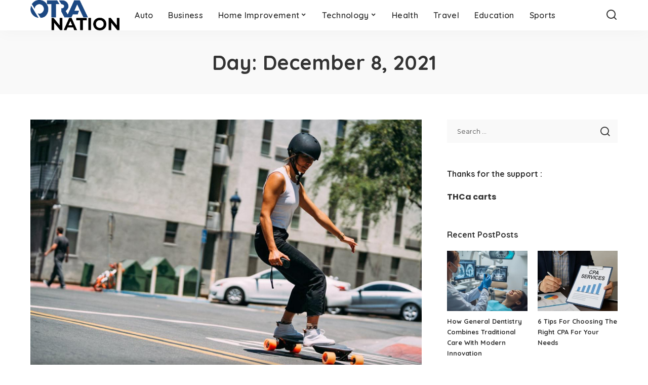

--- FILE ---
content_type: text/html; charset=UTF-8
request_url: https://www.otranation.com/2021/12/08/
body_size: 12106
content:
<!DOCTYPE html>
<html lang="en-US" prefix="og: https://ogp.me/ns#">
<head>
    <meta charset="UTF-8">
    <meta http-equiv="X-UA-Compatible" content="IE=edge">
    <meta name="viewport" content="width=device-width, initial-scale=1">
    <link rel="profile" href="https://gmpg.org/xfn/11">
		<style>img:is([sizes="auto" i], [sizes^="auto," i]) { contain-intrinsic-size: 3000px 1500px }</style>
	
	<!-- This site is optimized with the Yoast SEO plugin v26.4 - https://yoast.com/wordpress/plugins/seo/ -->
	<title>December 8, 2021 - otranation</title>
	<meta property="og:locale" content="en_US" />
	<meta property="og:type" content="website" />
	<meta property="og:title" content="December 8, 2021 - otranation" />
	<meta property="og:url" content="https://www.otranation.com/2021/12/08/" />
	<meta property="og:site_name" content="otranation" />
	<meta name="twitter:card" content="summary_large_image" />
	<script type="application/ld+json" class="yoast-schema-graph">{"@context":"https://schema.org","@graph":[{"@type":"CollectionPage","@id":"https://www.otranation.com/2021/12/08/","url":"https://www.otranation.com/2021/12/08/","name":"December 8, 2021 - otranation","isPartOf":{"@id":"https://www.otranation.com/#website"},"primaryImageOfPage":{"@id":"https://www.otranation.com/2021/12/08/#primaryimage"},"image":{"@id":"https://www.otranation.com/2021/12/08/#primaryimage"},"thumbnailUrl":"https://www.otranation.com/wp-content/uploads/2021/12/Can-You-Choose-a-Skateboard-Based-on-Your-Gender-and-Height-2.jpg","breadcrumb":{"@id":"https://www.otranation.com/2021/12/08/#breadcrumb"},"inLanguage":"en-US"},{"@type":"ImageObject","inLanguage":"en-US","@id":"https://www.otranation.com/2021/12/08/#primaryimage","url":"https://www.otranation.com/wp-content/uploads/2021/12/Can-You-Choose-a-Skateboard-Based-on-Your-Gender-and-Height-2.jpg","contentUrl":"https://www.otranation.com/wp-content/uploads/2021/12/Can-You-Choose-a-Skateboard-Based-on-Your-Gender-and-Height-2.jpg","width":1200,"height":800},{"@type":"BreadcrumbList","@id":"https://www.otranation.com/2021/12/08/#breadcrumb","itemListElement":[{"@type":"ListItem","position":1,"name":"Home","item":"https://www.otranation.com/"},{"@type":"ListItem","position":2,"name":"Archives for December 8, 2021"}]},{"@type":"WebSite","@id":"https://www.otranation.com/#website","url":"https://www.otranation.com/","name":"otranation","description":"","potentialAction":[{"@type":"SearchAction","target":{"@type":"EntryPoint","urlTemplate":"https://www.otranation.com/?s={search_term_string}"},"query-input":{"@type":"PropertyValueSpecification","valueRequired":true,"valueName":"search_term_string"}}],"inLanguage":"en-US"}]}</script>
	<!-- / Yoast SEO plugin. -->



<!-- Search Engine Optimization by Rank Math - https://rankmath.com/ -->
<title>December 8, 2021 - otranation</title>
<meta name="robots" content="follow, noindex"/>
<meta property="og:locale" content="en_US" />
<meta property="og:type" content="article" />
<meta property="og:title" content="December 8, 2021 - otranation" />
<meta property="og:url" content="https://www.otranation.com/2021/12/08/" />
<meta property="og:image" content="https://www.otranation.com/wp-content/uploads/2024/02/otra-nation.png" />
<meta property="og:image:secure_url" content="https://www.otranation.com/wp-content/uploads/2024/02/otra-nation.png" />
<meta property="og:image:width" content="936" />
<meta property="og:image:height" content="348" />
<meta property="og:image:type" content="image/png" />
<meta name="twitter:card" content="summary_large_image" />
<script type="application/ld+json" class="rank-math-schema">{"@context":"https://schema.org","@graph":["",{"@type":"WebSite","@id":"https://www.otranation.com/#website","url":"https://www.otranation.com","inLanguage":"en-US"},{"@type":"CollectionPage","@id":"https://www.otranation.com/2021/12/08/#webpage","url":"https://www.otranation.com/2021/12/08/","name":"December 8, 2021 - otranation","isPartOf":{"@id":"https://www.otranation.com/#website"},"inLanguage":"en-US"}]}</script>
<!-- /Rank Math WordPress SEO plugin -->

<link rel="preconnect" href="https://fonts.gstatic.com" crossorigin><link rel="preload" as="style" onload="this.onload=null;this.rel='stylesheet'" href="https://fonts.googleapis.com/css?family=Poppins%3A400%2C400i%2C700%2C700i%7CQuicksand%3A400%2C500%2C600%2C700%7CMontserrat%3A400%2C500%2C600%2C700&amp;display=swap" crossorigin><noscript><link rel="stylesheet" href="https://fonts.googleapis.com/css?family=Poppins%3A400%2C400i%2C700%2C700i%7CQuicksand%3A400%2C500%2C600%2C700%7CMontserrat%3A400%2C500%2C600%2C700&amp;display=swap"></noscript><link rel="alternate" type="application/rss+xml" title="otranation &raquo; Feed" href="https://www.otranation.com/feed/" />
<link rel="alternate" type="application/rss+xml" title="otranation &raquo; Comments Feed" href="https://www.otranation.com/comments/feed/" />
<script type="application/ld+json">{"@context":"https://schema.org","@type":"Organization","legalName":"otranation","url":"https://www.otranation.com/","logo":"https://www.otranation.com/wp-content/uploads/2021/05/otranation-logo.png"}</script>
<script>
window._wpemojiSettings = {"baseUrl":"https:\/\/s.w.org\/images\/core\/emoji\/16.0.1\/72x72\/","ext":".png","svgUrl":"https:\/\/s.w.org\/images\/core\/emoji\/16.0.1\/svg\/","svgExt":".svg","source":{"concatemoji":"https:\/\/www.otranation.com\/wp-includes\/js\/wp-emoji-release.min.js?ver=6.8.3"}};
/*! This file is auto-generated */
!function(s,n){var o,i,e;function c(e){try{var t={supportTests:e,timestamp:(new Date).valueOf()};sessionStorage.setItem(o,JSON.stringify(t))}catch(e){}}function p(e,t,n){e.clearRect(0,0,e.canvas.width,e.canvas.height),e.fillText(t,0,0);var t=new Uint32Array(e.getImageData(0,0,e.canvas.width,e.canvas.height).data),a=(e.clearRect(0,0,e.canvas.width,e.canvas.height),e.fillText(n,0,0),new Uint32Array(e.getImageData(0,0,e.canvas.width,e.canvas.height).data));return t.every(function(e,t){return e===a[t]})}function u(e,t){e.clearRect(0,0,e.canvas.width,e.canvas.height),e.fillText(t,0,0);for(var n=e.getImageData(16,16,1,1),a=0;a<n.data.length;a++)if(0!==n.data[a])return!1;return!0}function f(e,t,n,a){switch(t){case"flag":return n(e,"\ud83c\udff3\ufe0f\u200d\u26a7\ufe0f","\ud83c\udff3\ufe0f\u200b\u26a7\ufe0f")?!1:!n(e,"\ud83c\udde8\ud83c\uddf6","\ud83c\udde8\u200b\ud83c\uddf6")&&!n(e,"\ud83c\udff4\udb40\udc67\udb40\udc62\udb40\udc65\udb40\udc6e\udb40\udc67\udb40\udc7f","\ud83c\udff4\u200b\udb40\udc67\u200b\udb40\udc62\u200b\udb40\udc65\u200b\udb40\udc6e\u200b\udb40\udc67\u200b\udb40\udc7f");case"emoji":return!a(e,"\ud83e\udedf")}return!1}function g(e,t,n,a){var r="undefined"!=typeof WorkerGlobalScope&&self instanceof WorkerGlobalScope?new OffscreenCanvas(300,150):s.createElement("canvas"),o=r.getContext("2d",{willReadFrequently:!0}),i=(o.textBaseline="top",o.font="600 32px Arial",{});return e.forEach(function(e){i[e]=t(o,e,n,a)}),i}function t(e){var t=s.createElement("script");t.src=e,t.defer=!0,s.head.appendChild(t)}"undefined"!=typeof Promise&&(o="wpEmojiSettingsSupports",i=["flag","emoji"],n.supports={everything:!0,everythingExceptFlag:!0},e=new Promise(function(e){s.addEventListener("DOMContentLoaded",e,{once:!0})}),new Promise(function(t){var n=function(){try{var e=JSON.parse(sessionStorage.getItem(o));if("object"==typeof e&&"number"==typeof e.timestamp&&(new Date).valueOf()<e.timestamp+604800&&"object"==typeof e.supportTests)return e.supportTests}catch(e){}return null}();if(!n){if("undefined"!=typeof Worker&&"undefined"!=typeof OffscreenCanvas&&"undefined"!=typeof URL&&URL.createObjectURL&&"undefined"!=typeof Blob)try{var e="postMessage("+g.toString()+"("+[JSON.stringify(i),f.toString(),p.toString(),u.toString()].join(",")+"));",a=new Blob([e],{type:"text/javascript"}),r=new Worker(URL.createObjectURL(a),{name:"wpTestEmojiSupports"});return void(r.onmessage=function(e){c(n=e.data),r.terminate(),t(n)})}catch(e){}c(n=g(i,f,p,u))}t(n)}).then(function(e){for(var t in e)n.supports[t]=e[t],n.supports.everything=n.supports.everything&&n.supports[t],"flag"!==t&&(n.supports.everythingExceptFlag=n.supports.everythingExceptFlag&&n.supports[t]);n.supports.everythingExceptFlag=n.supports.everythingExceptFlag&&!n.supports.flag,n.DOMReady=!1,n.readyCallback=function(){n.DOMReady=!0}}).then(function(){return e}).then(function(){var e;n.supports.everything||(n.readyCallback(),(e=n.source||{}).concatemoji?t(e.concatemoji):e.wpemoji&&e.twemoji&&(t(e.twemoji),t(e.wpemoji)))}))}((window,document),window._wpemojiSettings);
</script>
<style id='wp-emoji-styles-inline-css'>

	img.wp-smiley, img.emoji {
		display: inline !important;
		border: none !important;
		box-shadow: none !important;
		height: 1em !important;
		width: 1em !important;
		margin: 0 0.07em !important;
		vertical-align: -0.1em !important;
		background: none !important;
		padding: 0 !important;
	}
</style>
<link rel='stylesheet' id='wp-block-library-css' href='https://www.otranation.com/wp-includes/css/dist/block-library/style.min.css?ver=6.8.3' media='all' />
<style id='classic-theme-styles-inline-css'>
/*! This file is auto-generated */
.wp-block-button__link{color:#fff;background-color:#32373c;border-radius:9999px;box-shadow:none;text-decoration:none;padding:calc(.667em + 2px) calc(1.333em + 2px);font-size:1.125em}.wp-block-file__button{background:#32373c;color:#fff;text-decoration:none}
</style>
<style id='global-styles-inline-css'>
:root{--wp--preset--aspect-ratio--square: 1;--wp--preset--aspect-ratio--4-3: 4/3;--wp--preset--aspect-ratio--3-4: 3/4;--wp--preset--aspect-ratio--3-2: 3/2;--wp--preset--aspect-ratio--2-3: 2/3;--wp--preset--aspect-ratio--16-9: 16/9;--wp--preset--aspect-ratio--9-16: 9/16;--wp--preset--color--black: #000000;--wp--preset--color--cyan-bluish-gray: #abb8c3;--wp--preset--color--white: #ffffff;--wp--preset--color--pale-pink: #f78da7;--wp--preset--color--vivid-red: #cf2e2e;--wp--preset--color--luminous-vivid-orange: #ff6900;--wp--preset--color--luminous-vivid-amber: #fcb900;--wp--preset--color--light-green-cyan: #7bdcb5;--wp--preset--color--vivid-green-cyan: #00d084;--wp--preset--color--pale-cyan-blue: #8ed1fc;--wp--preset--color--vivid-cyan-blue: #0693e3;--wp--preset--color--vivid-purple: #9b51e0;--wp--preset--gradient--vivid-cyan-blue-to-vivid-purple: linear-gradient(135deg,rgba(6,147,227,1) 0%,rgb(155,81,224) 100%);--wp--preset--gradient--light-green-cyan-to-vivid-green-cyan: linear-gradient(135deg,rgb(122,220,180) 0%,rgb(0,208,130) 100%);--wp--preset--gradient--luminous-vivid-amber-to-luminous-vivid-orange: linear-gradient(135deg,rgba(252,185,0,1) 0%,rgba(255,105,0,1) 100%);--wp--preset--gradient--luminous-vivid-orange-to-vivid-red: linear-gradient(135deg,rgba(255,105,0,1) 0%,rgb(207,46,46) 100%);--wp--preset--gradient--very-light-gray-to-cyan-bluish-gray: linear-gradient(135deg,rgb(238,238,238) 0%,rgb(169,184,195) 100%);--wp--preset--gradient--cool-to-warm-spectrum: linear-gradient(135deg,rgb(74,234,220) 0%,rgb(151,120,209) 20%,rgb(207,42,186) 40%,rgb(238,44,130) 60%,rgb(251,105,98) 80%,rgb(254,248,76) 100%);--wp--preset--gradient--blush-light-purple: linear-gradient(135deg,rgb(255,206,236) 0%,rgb(152,150,240) 100%);--wp--preset--gradient--blush-bordeaux: linear-gradient(135deg,rgb(254,205,165) 0%,rgb(254,45,45) 50%,rgb(107,0,62) 100%);--wp--preset--gradient--luminous-dusk: linear-gradient(135deg,rgb(255,203,112) 0%,rgb(199,81,192) 50%,rgb(65,88,208) 100%);--wp--preset--gradient--pale-ocean: linear-gradient(135deg,rgb(255,245,203) 0%,rgb(182,227,212) 50%,rgb(51,167,181) 100%);--wp--preset--gradient--electric-grass: linear-gradient(135deg,rgb(202,248,128) 0%,rgb(113,206,126) 100%);--wp--preset--gradient--midnight: linear-gradient(135deg,rgb(2,3,129) 0%,rgb(40,116,252) 100%);--wp--preset--font-size--small: 13px;--wp--preset--font-size--medium: 20px;--wp--preset--font-size--large: 36px;--wp--preset--font-size--x-large: 42px;--wp--preset--spacing--20: 0.44rem;--wp--preset--spacing--30: 0.67rem;--wp--preset--spacing--40: 1rem;--wp--preset--spacing--50: 1.5rem;--wp--preset--spacing--60: 2.25rem;--wp--preset--spacing--70: 3.38rem;--wp--preset--spacing--80: 5.06rem;--wp--preset--shadow--natural: 6px 6px 9px rgba(0, 0, 0, 0.2);--wp--preset--shadow--deep: 12px 12px 50px rgba(0, 0, 0, 0.4);--wp--preset--shadow--sharp: 6px 6px 0px rgba(0, 0, 0, 0.2);--wp--preset--shadow--outlined: 6px 6px 0px -3px rgba(255, 255, 255, 1), 6px 6px rgba(0, 0, 0, 1);--wp--preset--shadow--crisp: 6px 6px 0px rgba(0, 0, 0, 1);}:where(.is-layout-flex){gap: 0.5em;}:where(.is-layout-grid){gap: 0.5em;}body .is-layout-flex{display: flex;}.is-layout-flex{flex-wrap: wrap;align-items: center;}.is-layout-flex > :is(*, div){margin: 0;}body .is-layout-grid{display: grid;}.is-layout-grid > :is(*, div){margin: 0;}:where(.wp-block-columns.is-layout-flex){gap: 2em;}:where(.wp-block-columns.is-layout-grid){gap: 2em;}:where(.wp-block-post-template.is-layout-flex){gap: 1.25em;}:where(.wp-block-post-template.is-layout-grid){gap: 1.25em;}.has-black-color{color: var(--wp--preset--color--black) !important;}.has-cyan-bluish-gray-color{color: var(--wp--preset--color--cyan-bluish-gray) !important;}.has-white-color{color: var(--wp--preset--color--white) !important;}.has-pale-pink-color{color: var(--wp--preset--color--pale-pink) !important;}.has-vivid-red-color{color: var(--wp--preset--color--vivid-red) !important;}.has-luminous-vivid-orange-color{color: var(--wp--preset--color--luminous-vivid-orange) !important;}.has-luminous-vivid-amber-color{color: var(--wp--preset--color--luminous-vivid-amber) !important;}.has-light-green-cyan-color{color: var(--wp--preset--color--light-green-cyan) !important;}.has-vivid-green-cyan-color{color: var(--wp--preset--color--vivid-green-cyan) !important;}.has-pale-cyan-blue-color{color: var(--wp--preset--color--pale-cyan-blue) !important;}.has-vivid-cyan-blue-color{color: var(--wp--preset--color--vivid-cyan-blue) !important;}.has-vivid-purple-color{color: var(--wp--preset--color--vivid-purple) !important;}.has-black-background-color{background-color: var(--wp--preset--color--black) !important;}.has-cyan-bluish-gray-background-color{background-color: var(--wp--preset--color--cyan-bluish-gray) !important;}.has-white-background-color{background-color: var(--wp--preset--color--white) !important;}.has-pale-pink-background-color{background-color: var(--wp--preset--color--pale-pink) !important;}.has-vivid-red-background-color{background-color: var(--wp--preset--color--vivid-red) !important;}.has-luminous-vivid-orange-background-color{background-color: var(--wp--preset--color--luminous-vivid-orange) !important;}.has-luminous-vivid-amber-background-color{background-color: var(--wp--preset--color--luminous-vivid-amber) !important;}.has-light-green-cyan-background-color{background-color: var(--wp--preset--color--light-green-cyan) !important;}.has-vivid-green-cyan-background-color{background-color: var(--wp--preset--color--vivid-green-cyan) !important;}.has-pale-cyan-blue-background-color{background-color: var(--wp--preset--color--pale-cyan-blue) !important;}.has-vivid-cyan-blue-background-color{background-color: var(--wp--preset--color--vivid-cyan-blue) !important;}.has-vivid-purple-background-color{background-color: var(--wp--preset--color--vivid-purple) !important;}.has-black-border-color{border-color: var(--wp--preset--color--black) !important;}.has-cyan-bluish-gray-border-color{border-color: var(--wp--preset--color--cyan-bluish-gray) !important;}.has-white-border-color{border-color: var(--wp--preset--color--white) !important;}.has-pale-pink-border-color{border-color: var(--wp--preset--color--pale-pink) !important;}.has-vivid-red-border-color{border-color: var(--wp--preset--color--vivid-red) !important;}.has-luminous-vivid-orange-border-color{border-color: var(--wp--preset--color--luminous-vivid-orange) !important;}.has-luminous-vivid-amber-border-color{border-color: var(--wp--preset--color--luminous-vivid-amber) !important;}.has-light-green-cyan-border-color{border-color: var(--wp--preset--color--light-green-cyan) !important;}.has-vivid-green-cyan-border-color{border-color: var(--wp--preset--color--vivid-green-cyan) !important;}.has-pale-cyan-blue-border-color{border-color: var(--wp--preset--color--pale-cyan-blue) !important;}.has-vivid-cyan-blue-border-color{border-color: var(--wp--preset--color--vivid-cyan-blue) !important;}.has-vivid-purple-border-color{border-color: var(--wp--preset--color--vivid-purple) !important;}.has-vivid-cyan-blue-to-vivid-purple-gradient-background{background: var(--wp--preset--gradient--vivid-cyan-blue-to-vivid-purple) !important;}.has-light-green-cyan-to-vivid-green-cyan-gradient-background{background: var(--wp--preset--gradient--light-green-cyan-to-vivid-green-cyan) !important;}.has-luminous-vivid-amber-to-luminous-vivid-orange-gradient-background{background: var(--wp--preset--gradient--luminous-vivid-amber-to-luminous-vivid-orange) !important;}.has-luminous-vivid-orange-to-vivid-red-gradient-background{background: var(--wp--preset--gradient--luminous-vivid-orange-to-vivid-red) !important;}.has-very-light-gray-to-cyan-bluish-gray-gradient-background{background: var(--wp--preset--gradient--very-light-gray-to-cyan-bluish-gray) !important;}.has-cool-to-warm-spectrum-gradient-background{background: var(--wp--preset--gradient--cool-to-warm-spectrum) !important;}.has-blush-light-purple-gradient-background{background: var(--wp--preset--gradient--blush-light-purple) !important;}.has-blush-bordeaux-gradient-background{background: var(--wp--preset--gradient--blush-bordeaux) !important;}.has-luminous-dusk-gradient-background{background: var(--wp--preset--gradient--luminous-dusk) !important;}.has-pale-ocean-gradient-background{background: var(--wp--preset--gradient--pale-ocean) !important;}.has-electric-grass-gradient-background{background: var(--wp--preset--gradient--electric-grass) !important;}.has-midnight-gradient-background{background: var(--wp--preset--gradient--midnight) !important;}.has-small-font-size{font-size: var(--wp--preset--font-size--small) !important;}.has-medium-font-size{font-size: var(--wp--preset--font-size--medium) !important;}.has-large-font-size{font-size: var(--wp--preset--font-size--large) !important;}.has-x-large-font-size{font-size: var(--wp--preset--font-size--x-large) !important;}
:where(.wp-block-post-template.is-layout-flex){gap: 1.25em;}:where(.wp-block-post-template.is-layout-grid){gap: 1.25em;}
:where(.wp-block-columns.is-layout-flex){gap: 2em;}:where(.wp-block-columns.is-layout-grid){gap: 2em;}
:root :where(.wp-block-pullquote){font-size: 1.5em;line-height: 1.6;}
</style>
<link rel='stylesheet' id='contact-form-7-css' href='https://www.otranation.com/wp-content/plugins/contact-form-7/includes/css/styles.css?ver=6.1.4' media='all' />
<link rel='stylesheet' id='pixwell-elements-css' href='https://www.otranation.com/wp-content/plugins/pixwell-core/lib/pixwell-elements/public/style.css?ver=1.0' media='all' />
<link rel='stylesheet' id='widgetopts-styles-css' href='https://www.otranation.com/wp-content/plugins/widget-options/assets/css/widget-options.css?ver=4.1.3' media='all' />
<link rel='stylesheet' id='ez-toc-css' href='https://www.otranation.com/wp-content/plugins/easy-table-of-contents/assets/css/screen.min.css?ver=2.0.80' media='all' />
<style id='ez-toc-inline-css'>
div#ez-toc-container .ez-toc-title {font-size: 120%;}div#ez-toc-container .ez-toc-title {font-weight: 500;}div#ez-toc-container ul li , div#ez-toc-container ul li a {font-size: 95%;}div#ez-toc-container ul li , div#ez-toc-container ul li a {font-weight: 500;}div#ez-toc-container nav ul ul li {font-size: 90%;}.ez-toc-box-title {font-weight: bold; margin-bottom: 10px; text-align: center; text-transform: uppercase; letter-spacing: 1px; color: #666; padding-bottom: 5px;position:absolute;top:-4%;left:5%;background-color: inherit;transition: top 0.3s ease;}.ez-toc-box-title.toc-closed {top:-25%;}
.ez-toc-container-direction {direction: ltr;}.ez-toc-counter ul{counter-reset: item ;}.ez-toc-counter nav ul li a::before {content: counters(item, '.', decimal) '. ';display: inline-block;counter-increment: item;flex-grow: 0;flex-shrink: 0;margin-right: .2em; float: left; }.ez-toc-widget-direction {direction: ltr;}.ez-toc-widget-container ul{counter-reset: item ;}.ez-toc-widget-container nav ul li a::before {content: counters(item, '.', decimal) '. ';display: inline-block;counter-increment: item;flex-grow: 0;flex-shrink: 0;margin-right: .2em; float: left; }
</style>

<link rel='stylesheet' id='pixwell-main-css' href='https://www.otranation.com/wp-content/themes/pixwell/assets/css/main.css?ver=11.6' media='all' />
<style id='pixwell-main-inline-css'>
html {}h1, .h1 {}h2, .h2 {}h3, .h3 {}h4, .h4 {}h5, .h5 {}h6, .h6 {}.single-tagline h6 {}.p-wrap .entry-summary, .twitter-content.entry-summary, .author-description, .rssSummary, .rb-sdesc {}.p-cat-info {}.p-meta-info, .wp-block-latest-posts__post-date {}.meta-info-author.meta-info-el {}.breadcrumb {}.footer-menu-inner {}.topbar-wrap {}.topbar-menu-wrap {}.main-menu > li > a, .off-canvas-menu > li > a {}.main-menu .sub-menu:not(.sub-mega), .off-canvas-menu .sub-menu {}.is-logo-text .logo-title {}.block-title, .block-header .block-title {}.ajax-quick-filter, .block-view-more {}.widget-title, .widget .widget-title {}body .widget.widget_nav_menu .menu-item {}body.boxed {background-color : #fafafa;background-repeat : no-repeat;background-size : cover;background-attachment : fixed;background-position : center center;}.header-6 .banner-wrap {}.footer-wrap:before {; content: ""; position: absolute; left: 0; top: 0; width: 100%; height: 100%;}.header-9 .banner-wrap { }.topline-wrap {height: 2px}.main-menu {}.main-menu > li.menu-item-has-children > .sub-menu:before {}[data-theme="dark"] .main-menu  {}[data-theme="dark"] .main-menu > li.menu-item-has-children > .sub-menu:before {}.mobile-nav-inner {}.navbar-border-holder {border-width: 2px; }@media only screen and (max-width: 767px) {.entry-content { font-size: .90rem; }.p-wrap .entry-summary, .twitter-content.entry-summary, .element-desc, .subscribe-description, .rb-sdecs,.copyright-inner > *, .summary-content, .pros-cons-wrap ul li,.gallery-popup-content .image-popup-description > *{ font-size: .76rem; }}@media only screen and (max-width: 1024px) {}@media only screen and (max-width: 991px) {}@media only screen and (max-width: 767px) {}
</style>
<link rel='stylesheet' id='pixwell-style-css' href='https://www.otranation.com/wp-content/themes/pixwell/style.css?ver=11.6' media='all' />
<!--[if lt IE 9]>
<script src="https://www.otranation.com/wp-content/themes/pixwell/assets/js/html5shiv.min.js?ver=3.7.3" id="html5-js"></script>
<![endif]-->
<script src="https://www.otranation.com/wp-includes/js/jquery/jquery.min.js?ver=3.7.1" id="jquery-core-js"></script>
<script src="https://www.otranation.com/wp-includes/js/jquery/jquery-migrate.min.js?ver=3.4.1" id="jquery-migrate-js"></script>
<link rel="preload" href="https://www.otranation.com/wp-content/themes/pixwell/assets/fonts/ruby-icon.woff2?v=10.7" as="font" type="font/woff2" crossorigin="anonymous"><link rel="https://api.w.org/" href="https://www.otranation.com/wp-json/" /><link rel="EditURI" type="application/rsd+xml" title="RSD" href="https://www.otranation.com/xmlrpc.php?rsd" />
<meta name="generator" content="WordPress 6.8.3" />
<script type="application/ld+json">{"@context":"https://schema.org","@type":"WebSite","@id":"https://www.otranation.com/#website","url":"https://www.otranation.com/","name":"otranation","potentialAction":{"@type":"SearchAction","target":"https://www.otranation.com/?s={search_term_string}","query-input":"required name=search_term_string"}}</script>
<link rel="icon" href="https://www.otranation.com/wp-content/uploads/2019/09/cropped-otra-nation-e1567846661506-32x32.png" sizes="32x32" />
<link rel="icon" href="https://www.otranation.com/wp-content/uploads/2019/09/cropped-otra-nation-e1567846661506-192x192.png" sizes="192x192" />
<link rel="apple-touch-icon" href="https://www.otranation.com/wp-content/uploads/2019/09/cropped-otra-nation-e1567846661506-180x180.png" />
<meta name="msapplication-TileImage" content="https://www.otranation.com/wp-content/uploads/2019/09/cropped-otra-nation-e1567846661506-270x270.png" />
</head>
<body class="archive date wp-embed-responsive wp-theme-pixwell off-canvas-light is-tooltips is-backtop block-header-dot w-header-1 cat-icon-radius is-parallax-feat is-fmask mh-p-excerpt" data-theme="default">
<div id="site" class="site">
			<aside id="off-canvas-section" class="off-canvas-wrap dark-style is-hidden">
			<div class="close-panel-wrap tooltips-n">
				<a href="#" id="off-canvas-close-btn" aria-label="Close Panel"><i class="btn-close"></i></a>
			</div>
			<div class="off-canvas-holder">
									<div class="off-canvas-header is-light-text">
						<div class="header-inner">
														<aside class="inner-bottom">
																	<div class="off-canvas-social">
																			</div>
																	<div class="inner-bottom-right">
										<aside class="bookmark-section">
	<a class="bookmark-link" href="#" title="Bookmarks" aria-label="Bookmarks">
		<span class="bookmark-icon"><i class="rbi rbi-bookmark-o"></i><span class="bookmark-counter rb-counter">0</span></span>
	</a>
</aside>									</div>
															</aside>
						</div>
					</div>
								<div class="off-canvas-inner is-light-text">
					<div id="off-canvas-nav" class="off-canvas-nav">
						<ul id="off-canvas-menu" class="off-canvas-menu rb-menu is-clicked"><li id="menu-item-7143" class="menu-item menu-item-type-taxonomy menu-item-object-category menu-item-7143"><a href="https://www.otranation.com/category/auto/"><span>Auto</span></a></li>
<li id="menu-item-1992" class="menu-item menu-item-type-taxonomy menu-item-object-category menu-item-1992"><a href="https://www.otranation.com/category/business/"><span>Business</span></a></li>
<li id="menu-item-1993" class="menu-item menu-item-type-taxonomy menu-item-object-category menu-item-has-children menu-item-1993"><a href="https://www.otranation.com/category/home-improvement/"><span>Home Improvement</span></a>
<ul class="sub-menu">
	<li id="menu-item-3787" class="menu-item menu-item-type-taxonomy menu-item-object-category menu-item-3787"><a href="https://www.otranation.com/category/cleaning/"><span>Cleaning</span></a></li>
</ul>
</li>
<li id="menu-item-1994" class="menu-item menu-item-type-taxonomy menu-item-object-category menu-item-has-children menu-item-1994"><a href="https://www.otranation.com/category/technology/"><span>Technology</span></a>
<ul class="sub-menu">
	<li id="menu-item-3790" class="menu-item menu-item-type-taxonomy menu-item-object-category menu-item-3790"><a href="https://www.otranation.com/category/seo/"><span>SEO</span></a></li>
</ul>
</li>
<li id="menu-item-1995" class="menu-item menu-item-type-taxonomy menu-item-object-category menu-item-1995"><a href="https://www.otranation.com/category/health/"><span>Health</span></a></li>
<li id="menu-item-1996" class="menu-item menu-item-type-taxonomy menu-item-object-category menu-item-1996"><a href="https://www.otranation.com/category/travel/"><span>Travel</span></a></li>
<li id="menu-item-3788" class="menu-item menu-item-type-taxonomy menu-item-object-category menu-item-3788"><a href="https://www.otranation.com/category/education/"><span>Education</span></a></li>
<li id="menu-item-3797" class="menu-item menu-item-type-taxonomy menu-item-object-category menu-item-3797"><a href="https://www.otranation.com/category/sports/"><span>Sports</span></a></li>
</ul>					</div>
									</div>
			</div>
		</aside>
		    <div class="site-outer">
        <div class="site-mask"></div>
		<header id="site-header" class="header-wrap header-1">
	<div class="navbar-outer">
		<div class="navbar-wrap">
				<aside id="mobile-navbar" class="mobile-navbar">
		<div class="mobile-nav-inner rb-p20-gutter">
							<div class="m-nav-left">
									</div>
				<div class="m-nav-centered">
					<aside class="logo-mobile-wrap is-logo-image">
	<a href="https://www.otranation.com/" class="logo-mobile">
		<img decoding="async"  height="189" width="555" src="https://www.otranation.com/wp-content/uploads/2021/05/otranation-logo.png" alt="otranation">
			</a>
</aside>				</div>
				<div class="m-nav-right">
																				<div class="mobile-search">
			<a href="#" title="Search" aria-label="Search" class="search-icon nav-search-link"><i class="rbi rbi-search-alt" aria-hidden="true"></i></a>
		<div class="navbar-search-popup header-lightbox">
			<div class="navbar-search-form"><form role="search" method="get" class="search-form" action="https://www.otranation.com/">
				<label>
					<span class="screen-reader-text">Search for:</span>
					<input type="search" class="search-field" placeholder="Search &hellip;" value="" name="s" />
				</label>
				<input type="submit" class="search-submit" value="Search" />
			</form></div>
		</div>
	</div>
									</div>
					</div>
	</aside>
			<div class="rbc-container navbar-holder is-main-nav">
				<div class="navbar-inner rb-m20-gutter">
					<div class="navbar-left">
												<div class="logo-wrap is-logo-image site-branding">
	<a href="https://www.otranation.com/" class="logo" title="otranation">
					<img decoding="async" class="logo-default"  height="189" width="555" src="https://www.otranation.com/wp-content/uploads/2021/05/otranation-logo.png" alt="otranation">
						</a>
	</div>						<nav id="site-navigation" class="main-menu-wrap" aria-label="main menu">
	<ul id="main-menu" class="main-menu rb-menu" itemscope itemtype="https://www.schema.org/SiteNavigationElement"><li class="menu-item menu-item-type-taxonomy menu-item-object-category menu-item-7143" itemprop="name"><a href="https://www.otranation.com/category/auto/" itemprop="url"><span>Auto</span></a></li><li class="menu-item menu-item-type-taxonomy menu-item-object-category menu-item-1992" itemprop="name"><a href="https://www.otranation.com/category/business/" itemprop="url"><span>Business</span></a></li><li class="menu-item menu-item-type-taxonomy menu-item-object-category menu-item-has-children menu-item-1993" itemprop="name"><a href="https://www.otranation.com/category/home-improvement/" itemprop="url"><span>Home Improvement</span></a>
<ul class="sub-menu">
	<li class="menu-item menu-item-type-taxonomy menu-item-object-category menu-item-3787" itemprop="name"><a href="https://www.otranation.com/category/cleaning/" itemprop="url"><span>Cleaning</span></a></li></ul>
</li><li class="menu-item menu-item-type-taxonomy menu-item-object-category menu-item-has-children menu-item-1994" itemprop="name"><a href="https://www.otranation.com/category/technology/" itemprop="url"><span>Technology</span></a>
<ul class="sub-menu">
	<li class="menu-item menu-item-type-taxonomy menu-item-object-category menu-item-3790" itemprop="name"><a href="https://www.otranation.com/category/seo/" itemprop="url"><span>SEO</span></a></li></ul>
</li><li class="menu-item menu-item-type-taxonomy menu-item-object-category menu-item-1995" itemprop="name"><a href="https://www.otranation.com/category/health/" itemprop="url"><span>Health</span></a></li><li class="menu-item menu-item-type-taxonomy menu-item-object-category menu-item-1996" itemprop="name"><a href="https://www.otranation.com/category/travel/" itemprop="url"><span>Travel</span></a></li><li class="menu-item menu-item-type-taxonomy menu-item-object-category menu-item-3788" itemprop="name"><a href="https://www.otranation.com/category/education/" itemprop="url"><span>Education</span></a></li><li class="menu-item menu-item-type-taxonomy menu-item-object-category menu-item-3797" itemprop="name"><a href="https://www.otranation.com/category/sports/" itemprop="url"><span>Sports</span></a></li></ul></nav>					</div>
					<div class="navbar-right">
																								                        						<aside class="navbar-search nav-search-live">
	<a href="#" aria-label="Search" class="nav-search-link search-icon"><i class="rbi rbi-search-alt" aria-hidden="true"></i></a>
	<div class="navbar-search-popup header-lightbox">
		<div class="navbar-search-form"><form role="search" method="get" class="search-form" action="https://www.otranation.com/">
				<label>
					<span class="screen-reader-text">Search for:</span>
					<input type="search" class="search-field" placeholder="Search &hellip;" value="" name="s" />
				</label>
				<input type="submit" class="search-submit" value="Search" />
			</form></div>
		<div class="load-animation live-search-animation"></div>
					<div class="navbar-search-response"></div>
			</div>
</aside>
											</div>
				</div>
			</div>
		</div>
	</div>
	</header>        <div class="site-wrap clearfix">	<div class="site-content">
					<header class="page-header archive-header">
					<div class="header-holder">
						<div class="rbc-container rb-p20-gutter">
												<h1 class="page-title archive-title">Day: <span>December 8, 2021</span></h1>
												</div>
					</div>
			</header>
						<div class="page-content archive-content rbc-content-section is-sidebar-right active-sidebar layout-classic">
			<div class="wrap rbc-wrap rbc-container rb-p20-gutter">
				<div id="main" class="site-main rbc-content">
					<div class="content-wrap">
												<div class="content-inner rb-row">
							<div class="rb-col-m12">		<div class="p-wrap p-classic post-11275">
												<div class="p-feat-holder">
						<div class="p-feat">
									<a class="p-flink" href="https://www.otranation.com/can-you-choose-a-skateboard-based-on-your-gender-and-height/" aria-label="Can You Choose a Skateboard Based on Your Gender and Height?">
			<span class="rb-iwrap"><img width="740" height="493" src="https://www.otranation.com/wp-content/uploads/2021/12/Can-You-Choose-a-Skateboard-Based-on-Your-Gender-and-Height-2.jpg" class="attachment-pixwell_370x250-2x size-pixwell_370x250-2x wp-post-image" alt="" decoding="async" loading="lazy" /></span> </a>
				<aside class="p-cat-info is-absolute">
			<a class="cat-info-el cat-info-id-304" href="https://www.otranation.com/category/sports/" rel="category">Sports</a>		</aside>
								</div>
											</div>
											<div class="p-header"><h2 class="entry-title h1">		<a class="p-url" href="https://www.otranation.com/can-you-choose-a-skateboard-based-on-your-gender-and-height/" rel="bookmark">Can You Choose a Skateboard Based on Your Gender and Height?</a>
		</h2></div>
										<p class="entry-summary">While the skateboard industry has so many varieties of skateboards to suit different requirements, girl skateboards offer the most stability and are built with very high-quality material. The girl electric skateboards is quite pricey, but offers good safety when injuries						<span class="summary-dot">...</span></p>
						<div class="p-footer">
				<aside class="p-meta-info">		<span class="meta-info-el meta-info-author">
			<span class="screen-reader-text">Posted by</span>
							<span class="meta-avatar"><img alt='' src='https://secure.gravatar.com/avatar/ba332e5af915562a6257ac521b369e663501c98396d3f2a25b565515800f3422?s=22&#038;d=mm&#038;r=g' srcset='https://secure.gravatar.com/avatar/ba332e5af915562a6257ac521b369e663501c98396d3f2a25b565515800f3422?s=44&#038;d=mm&#038;r=g 2x' class='avatar avatar-22 photo' height='22' width='22' loading='lazy' decoding='async'/></span>
				<a href="https://www.otranation.com/author/clare-louise/">Clare Louise</a>
					</span>
				<span class="meta-info-el meta-info-date">
										<abbr class="date published" title="2021-12-08T07:52:49+00:00">December 8, 2021</abbr>
					</span>
		</aside>			</div>
		</div>
		</div><div class="rb-col-m12">		<div class="p-wrap p-classic post-11270">
												<div class="p-feat-holder">
						<div class="p-feat">
									<a class="p-flink" href="https://www.otranation.com/8-memorial-candles-you-can-light-when-remembering-your-dearly-departed/" aria-label="8 Memorial Candles You Can Light When Remembering Your Dearly Departed">
			<span class="rb-iwrap"><img width="624" height="415" src="https://www.otranation.com/wp-content/uploads/2021/12/17f818d5c735176799970f66101437a4.jpg" class="attachment-pixwell_370x250-2x size-pixwell_370x250-2x wp-post-image" alt="" decoding="async" loading="lazy" /></span> </a>
				<aside class="p-cat-info is-absolute">
			<a class="cat-info-el cat-info-id-237" href="https://www.otranation.com/category/shopping/" rel="category">Shopping</a>		</aside>
								</div>
											</div>
											<div class="p-header"><h2 class="entry-title h1">		<a class="p-url" href="https://www.otranation.com/8-memorial-candles-you-can-light-when-remembering-your-dearly-departed/" rel="bookmark">8 Memorial Candles You Can Light When Remembering Your Dearly Departed</a>
		</h2></div>
										<p class="entry-summary">&nbsp; When it comes to remembering a loved one who has passed away, we try our very best to make it special. However, with so many options to choose from, we somehow find ourselves a little bit overwhelmed. The key						<span class="summary-dot">...</span></p>
						<div class="p-footer">
				<aside class="p-meta-info">		<span class="meta-info-el meta-info-author">
			<span class="screen-reader-text">Posted by</span>
							<span class="meta-avatar"><img alt='' src='https://secure.gravatar.com/avatar/ba332e5af915562a6257ac521b369e663501c98396d3f2a25b565515800f3422?s=22&#038;d=mm&#038;r=g' srcset='https://secure.gravatar.com/avatar/ba332e5af915562a6257ac521b369e663501c98396d3f2a25b565515800f3422?s=44&#038;d=mm&#038;r=g 2x' class='avatar avatar-22 photo' height='22' width='22' loading='lazy' decoding='async'/></span>
				<a href="https://www.otranation.com/author/clare-louise/">Clare Louise</a>
					</span>
				<span class="meta-info-el meta-info-date">
										<abbr class="date published" title="2021-12-08T06:55:45+00:00">December 8, 2021</abbr>
					</span>
		</aside>			</div>
		</div>
		</div>						</div>
					</div>
									</div>
						<aside class="rbc-sidebar widget-area sidebar-sticky">
			<div class="sidebar-inner"><div id="search-4" class="widget w-sidebar widget_search"><form role="search" method="get" class="search-form" action="https://www.otranation.com/">
				<label>
					<span class="screen-reader-text">Search for:</span>
					<input type="search" class="search-field" placeholder="Search &hellip;" value="" name="s" />
				</label>
				<input type="submit" class="search-submit" value="Search" />
			</form></div><div id="text-2" class="widget w-sidebar widget_text"><h2 class="widget-title h4">Thanks for the support :</h2>			<div class="textwidget"><p><strong><a href="https://budpop.com/thca-carts/">THCa carts</a></strong></p>
</div>
		</div><div id="sb_post-2" class="widget w-sidebar widget-post"><h2 class="widget-title h4">Recent PostPosts</h2>			<div class="widget-post-content">
				<div class="rb-row widget-post-2">				<div class="rb-col-m6">
							<div class="p-wrap p-grid p-grid-w1 post-20122">
							<div class="p-feat">
							<a class="p-flink" href="https://www.otranation.com/how-general-dentistry-combines-traditional-care-with-modern-innovation/" aria-label="How General Dentistry Combines Traditional Care With Modern Innovation">
			<span class="rb-iwrap pc-75"><img width="280" height="210" src="https://www.otranation.com/wp-content/uploads/68ed2bba5b119fd4cea9aea6_Lucid_Origin_A_bright_modern_dental_office_showing_a_dentist_u_2-280x210.jpg" class="attachment-pixwell_280x210 size-pixwell_280x210 wp-post-image" alt="" decoding="async" loading="lazy" /></span> </a>
						</div>
			<h6 class="entry-title">		<a class="p-url" href="https://www.otranation.com/how-general-dentistry-combines-traditional-care-with-modern-innovation/" rel="bookmark">How General Dentistry Combines Traditional Care With Modern Innovation</a>
		</h6>		</div>
						</div>
							<div class="rb-col-m6">
							<div class="p-wrap p-grid p-grid-w1 post-20119">
							<div class="p-feat">
							<a class="p-flink" href="https://www.otranation.com/6-tips-for-choosing-the-right-cpa-for-your-needs-2/" aria-label="6 Tips For Choosing The Right CPA For Your Needs">
			<span class="rb-iwrap pc-75"><img width="280" height="210" src="https://www.otranation.com/wp-content/uploads/CPA-Services-for-Your-Business-280x210.webp" class="attachment-pixwell_280x210 size-pixwell_280x210 wp-post-image" alt="" decoding="async" loading="lazy" /></span> </a>
						</div>
			<h6 class="entry-title">		<a class="p-url" href="https://www.otranation.com/6-tips-for-choosing-the-right-cpa-for-your-needs-2/" rel="bookmark">6 Tips For Choosing The Right CPA For Your Needs</a>
		</h6>		</div>
						</div>
							<div class="rb-col-m6">
							<div class="p-wrap p-grid p-grid-w1 post-20112">
							<div class="p-feat">
							<a class="p-flink" href="https://www.otranation.com/6-tips-for-improving-oral-hygiene-between-dental-visits/" aria-label="6 Tips For Improving Oral Hygiene Between Dental Visits">
			<span class="rb-iwrap pc-75"><img width="280" height="210" src="https://www.otranation.com/wp-content/uploads/Dental-Care-280x210.webp" class="attachment-pixwell_280x210 size-pixwell_280x210 wp-post-image" alt="" decoding="async" loading="lazy" /></span> </a>
						</div>
			<h6 class="entry-title">		<a class="p-url" href="https://www.otranation.com/6-tips-for-improving-oral-hygiene-between-dental-visits/" rel="bookmark">6 Tips For Improving Oral Hygiene Between Dental Visits</a>
		</h6>		</div>
						</div>
							<div class="rb-col-m6">
							<div class="p-wrap p-grid p-grid-w1 post-20109">
							<div class="p-feat">
							<a class="p-flink" href="https://www.otranation.com/why-animal-hospitals-are-equipped-for-complex-diagnostics/" aria-label="Why Animal Hospitals Are Equipped For Complex Diagnostics">
			<span class="rb-iwrap pc-75"><img width="280" height="210" src="https://www.otranation.com/wp-content/uploads/animal-hospital-vs-vet-280x210.jpg" class="attachment-pixwell_280x210 size-pixwell_280x210 wp-post-image" alt="" decoding="async" loading="lazy" /></span> </a>
						</div>
			<h6 class="entry-title">		<a class="p-url" href="https://www.otranation.com/why-animal-hospitals-are-equipped-for-complex-diagnostics/" rel="bookmark">Why Animal Hospitals Are Equipped For Complex Diagnostics</a>
		</h6>		</div>
						</div>
							<div class="rb-col-m6">
							<div class="p-wrap p-grid p-grid-w1 post-20106">
							<div class="p-feat">
							<a class="p-flink" href="https://www.otranation.com/the-future-of-dog-supplement-innovation-predictions-new-frontiers/" aria-label="The Future of Dog Supplement Innovation: Predictions &amp; New Frontiers">
			<span class="rb-iwrap pc-75"><img width="280" height="210" src="https://www.otranation.com/wp-content/uploads/Paste-5-1-280x210.jpg" class="attachment-pixwell_280x210 size-pixwell_280x210 wp-post-image" alt="" decoding="async" loading="lazy" /></span> </a>
						</div>
			<h6 class="entry-title">		<a class="p-url" href="https://www.otranation.com/the-future-of-dog-supplement-innovation-predictions-new-frontiers/" rel="bookmark">The Future of Dog Supplement Innovation: Predictions &amp; New Frontiers</a>
		</h6>		</div>
						</div>
							<div class="rb-col-m6">
							<div class="p-wrap p-grid p-grid-w1 post-20102">
							<div class="p-feat">
							<a class="p-flink" href="https://www.otranation.com/how-implant-dentistry-helps-preserve-natural-facial-structure/" aria-label="How Implant Dentistry Helps Preserve Natural Facial Structure">
			<span class="rb-iwrap pc-75"><img width="280" height="210" src="https://www.otranation.com/wp-content/uploads/Carmichael-DDS-The-Benefits-of-Dental-Implants-Why-Theyre-a-Superior-Choice-280x210.jpg" class="attachment-pixwell_280x210 size-pixwell_280x210 wp-post-image" alt="" decoding="async" loading="lazy" /></span> </a>
						</div>
			<h6 class="entry-title">		<a class="p-url" href="https://www.otranation.com/how-implant-dentistry-helps-preserve-natural-facial-structure/" rel="bookmark">How Implant Dentistry Helps Preserve Natural Facial Structure</a>
		</h6>		</div>
						</div>
							<div class="rb-col-m6">
							<div class="p-wrap p-grid p-grid-w1 post-20099">
							<div class="p-feat">
							<a class="p-flink" href="https://www.otranation.com/3-ways-preventive-dentistry-extends-the-life-of-cosmetic-treatments/" aria-label="3 Ways Preventive Dentistry Extends The Life Of Cosmetic Treatments">
			<span class="rb-iwrap pc-75"><img width="280" height="210" src="https://www.otranation.com/wp-content/uploads/benefits-of-dental-flossing-for-optimal-oral-health-280x210.jpg" class="attachment-pixwell_280x210 size-pixwell_280x210 wp-post-image" alt="" decoding="async" loading="lazy" /></span> </a>
						</div>
			<h6 class="entry-title">		<a class="p-url" href="https://www.otranation.com/3-ways-preventive-dentistry-extends-the-life-of-cosmetic-treatments/" rel="bookmark">3 Ways Preventive Dentistry Extends The Life Of Cosmetic Treatments</a>
		</h6>		</div>
						</div>
							<div class="rb-col-m6">
							<div class="p-wrap p-grid p-grid-w1 post-20096">
							<div class="p-feat">
							<a class="p-flink" href="https://www.otranation.com/how-personal-injury-lawyers-help-victims-navigate-insurance-claims/" aria-label="How Personal Injury Lawyers Help Victims Navigate Insurance Claims">
			<span class="rb-iwrap pc-75"><img width="280" height="210" src="https://www.otranation.com/wp-content/uploads/businessman-handshake-with-male-lawyer-after-discussing-good-deal-contract-280x210.webp" class="attachment-pixwell_280x210 size-pixwell_280x210 wp-post-image" alt="" decoding="async" loading="lazy" /></span> </a>
						</div>
			<h6 class="entry-title">		<a class="p-url" href="https://www.otranation.com/how-personal-injury-lawyers-help-victims-navigate-insurance-claims/" rel="bookmark">How Personal Injury Lawyers Help Victims Navigate Insurance Claims</a>
		</h6>		</div>
						</div>
			</div>			</div>
			</div></div>
		</aside>
					</div>
		</div>
			</div>
</div>
		<footer class="footer-wrap">
			<div class="footer-logo footer-section">
	<div class="rbc-container footer-logo-inner  rb-p20-gutter">
		<ul id="footer-menu" class="footer-menu-inner"><li id="menu-item-2000" class="menu-item menu-item-type-post_type menu-item-object-page menu-item-2000"><a href="https://www.otranation.com/contact-us/"><span>Contact Us</span></a></li>
<li id="menu-item-16447" class="menu-item menu-item-type-post_type menu-item-object-page menu-item-16447"><a href="https://www.otranation.com/about-us/"><span>About Us</span></a></li>
<li id="menu-item-16472" class="menu-item menu-item-type-post_type menu-item-object-page menu-item-16472"><a href="https://www.otranation.com/privacy-policy/"><span>Privacy Policy</span></a></li>
</ul>	</div>
</div><div class="footer-copyright footer-section">
			<div class="rbc-container">
			<div class="copyright-inner rb-p20-gutter">© 2024 Copyright by <a href="https://www.otranation.com/"><strong>otranation.com</strong></a>. All rights reserved.</div>
		</div>
	</div>		</footer>
		</div>
</div>
		<script>
            (function () {
				            })();
		</script>
		<script type="speculationrules">
{"prefetch":[{"source":"document","where":{"and":[{"href_matches":"\/*"},{"not":{"href_matches":["\/wp-*.php","\/wp-admin\/*","\/wp-content\/uploads\/*","\/wp-content\/*","\/wp-content\/plugins\/*","\/wp-content\/themes\/pixwell\/*","\/*\\?(.+)"]}},{"not":{"selector_matches":"a[rel~=\"nofollow\"]"}},{"not":{"selector_matches":".no-prefetch, .no-prefetch a"}}]},"eagerness":"conservative"}]}
</script>
<script type="application/ld+json">{"@context":"https://schema.org","@type":"ItemList","itemListElement":[{"@type":"ListItem","position":1,"url":"https://www.otranation.com/how-general-dentistry-combines-traditional-care-with-modern-innovation/","name":"How General Dentistry Combines Traditional Care With Modern Innovation","image":"https://www.otranation.com/wp-content/uploads/68ed2bba5b119fd4cea9aea6_Lucid_Origin_A_bright_modern_dental_office_showing_a_dentist_u_2.jpg"},{"@type":"ListItem","position":2,"url":"https://www.otranation.com/6-tips-for-choosing-the-right-cpa-for-your-needs-2/","name":"6 Tips For Choosing The Right CPA For Your Needs","image":"https://www.otranation.com/wp-content/uploads/CPA-Services-for-Your-Business.webp"},{"@type":"ListItem","position":3,"url":"https://www.otranation.com/6-tips-for-improving-oral-hygiene-between-dental-visits/","name":"6 Tips For Improving Oral Hygiene Between Dental Visits","image":"https://www.otranation.com/wp-content/uploads/Dental-Care.webp"},{"@type":"ListItem","position":4,"url":"https://www.otranation.com/why-animal-hospitals-are-equipped-for-complex-diagnostics/","name":"Why Animal Hospitals Are Equipped For Complex Diagnostics","image":"https://www.otranation.com/wp-content/uploads/animal-hospital-vs-vet.jpg"},{"@type":"ListItem","position":5,"url":"https://www.otranation.com/the-future-of-dog-supplement-innovation-predictions-new-frontiers/","name":"The Future of Dog Supplement Innovation: Predictions &amp; New Frontiers","image":"https://www.otranation.com/wp-content/uploads/Paste-5-1.jpg"},{"@type":"ListItem","position":6,"url":"https://www.otranation.com/how-implant-dentistry-helps-preserve-natural-facial-structure/","name":"How Implant Dentistry Helps Preserve Natural Facial Structure","image":"https://www.otranation.com/wp-content/uploads/Carmichael-DDS-The-Benefits-of-Dental-Implants-Why-Theyre-a-Superior-Choice.jpg"},{"@type":"ListItem","position":7,"url":"https://www.otranation.com/3-ways-preventive-dentistry-extends-the-life-of-cosmetic-treatments/","name":"3 Ways Preventive Dentistry Extends The Life Of Cosmetic Treatments","image":"https://www.otranation.com/wp-content/uploads/benefits-of-dental-flossing-for-optimal-oral-health.jpg"},{"@type":"ListItem","position":8,"url":"https://www.otranation.com/how-personal-injury-lawyers-help-victims-navigate-insurance-claims/","name":"How Personal Injury Lawyers Help Victims Navigate Insurance Claims","image":"https://www.otranation.com/wp-content/uploads/businessman-handshake-with-male-lawyer-after-discussing-good-deal-contract.webp"}]}</script>
<script src="https://www.otranation.com/wp-includes/js/imagesloaded.min.js?ver=5.0.0" id="imagesloaded-js"></script>
<script src="https://www.otranation.com/wp-content/plugins/pixwell-core/assets/rbcookie.min.js?ver=1.0.3" id="rbcookie-js"></script>
<script src="https://www.otranation.com/wp-content/plugins/pixwell-core/assets/jquery.mp.min.js?ver=1.1.0" id="jquery-magnific-popup-js"></script>
<script id="pixwell-core-js-extra">
var pixwellCoreParams = {"ajaxurl":"https:\/\/www.otranation.com\/wp-admin\/admin-ajax.php","darkModeID":"RubyDarkMode"};
</script>
<script src="https://www.otranation.com/wp-content/plugins/pixwell-core/assets/core.js?ver=11.6" id="pixwell-core-js"></script>
<script src="https://www.otranation.com/wp-includes/js/dist/hooks.min.js?ver=4d63a3d491d11ffd8ac6" id="wp-hooks-js"></script>
<script src="https://www.otranation.com/wp-includes/js/dist/i18n.min.js?ver=5e580eb46a90c2b997e6" id="wp-i18n-js"></script>
<script id="wp-i18n-js-after">
wp.i18n.setLocaleData( { 'text direction\u0004ltr': [ 'ltr' ] } );
</script>
<script src="https://www.otranation.com/wp-content/plugins/contact-form-7/includes/swv/js/index.js?ver=6.1.4" id="swv-js"></script>
<script id="contact-form-7-js-before">
var wpcf7 = {
    "api": {
        "root": "https:\/\/www.otranation.com\/wp-json\/",
        "namespace": "contact-form-7\/v1"
    }
};
</script>
<script src="https://www.otranation.com/wp-content/plugins/contact-form-7/includes/js/index.js?ver=6.1.4" id="contact-form-7-js"></script>
<script id="wpil-frontend-script-js-extra">
var wpilFrontend = {"ajaxUrl":"\/wp-admin\/admin-ajax.php","postId":"11275","postType":"post","openInternalInNewTab":"0","openExternalInNewTab":"0","disableClicks":"0","openLinksWithJS":"0","trackAllElementClicks":"0","clicksI18n":{"imageNoText":"Image in link: No Text","imageText":"Image Title: ","noText":"No Anchor Text Found"}};
</script>
<script src="https://www.otranation.com/wp-content/plugins/link-whisper-premium/js/frontend.min.js?ver=1719319933" id="wpil-frontend-script-js"></script>
<script id="ez-toc-scroll-scriptjs-js-extra">
var eztoc_smooth_local = {"scroll_offset":"30","add_request_uri":"","add_self_reference_link":""};
</script>
<script src="https://www.otranation.com/wp-content/plugins/easy-table-of-contents/assets/js/smooth_scroll.min.js?ver=2.0.80" id="ez-toc-scroll-scriptjs-js"></script>
<script src="https://www.otranation.com/wp-content/plugins/easy-table-of-contents/vendor/js-cookie/js.cookie.min.js?ver=2.2.1" id="ez-toc-js-cookie-js"></script>
<script src="https://www.otranation.com/wp-content/plugins/easy-table-of-contents/vendor/sticky-kit/jquery.sticky-kit.min.js?ver=1.9.2" id="ez-toc-jquery-sticky-kit-js"></script>
<script id="ez-toc-js-js-extra">
var ezTOC = {"smooth_scroll":"1","visibility_hide_by_default":"","scroll_offset":"30","fallbackIcon":"<span class=\"\"><span class=\"eztoc-hide\" style=\"display:none;\">Toggle<\/span><span class=\"ez-toc-icon-toggle-span\"><svg style=\"fill: #999;color:#999\" xmlns=\"http:\/\/www.w3.org\/2000\/svg\" class=\"list-377408\" width=\"20px\" height=\"20px\" viewBox=\"0 0 24 24\" fill=\"none\"><path d=\"M6 6H4v2h2V6zm14 0H8v2h12V6zM4 11h2v2H4v-2zm16 0H8v2h12v-2zM4 16h2v2H4v-2zm16 0H8v2h12v-2z\" fill=\"currentColor\"><\/path><\/svg><svg style=\"fill: #999;color:#999\" class=\"arrow-unsorted-368013\" xmlns=\"http:\/\/www.w3.org\/2000\/svg\" width=\"10px\" height=\"10px\" viewBox=\"0 0 24 24\" version=\"1.2\" baseProfile=\"tiny\"><path d=\"M18.2 9.3l-6.2-6.3-6.2 6.3c-.2.2-.3.4-.3.7s.1.5.3.7c.2.2.4.3.7.3h11c.3 0 .5-.1.7-.3.2-.2.3-.5.3-.7s-.1-.5-.3-.7zM5.8 14.7l6.2 6.3 6.2-6.3c.2-.2.3-.5.3-.7s-.1-.5-.3-.7c-.2-.2-.4-.3-.7-.3h-11c-.3 0-.5.1-.7.3-.2.2-.3.5-.3.7s.1.5.3.7z\"\/><\/svg><\/span><\/span>","chamomile_theme_is_on":""};
</script>
<script src="https://www.otranation.com/wp-content/plugins/easy-table-of-contents/assets/js/front.min.js?ver=2.0.80-1767172397" id="ez-toc-js-js"></script>
<script src="https://www.otranation.com/wp-content/themes/pixwell/assets/js/jquery.waypoints.min.js?ver=3.1.1" id="jquery-waypoints-js"></script>
<script src="https://www.otranation.com/wp-content/themes/pixwell/assets/js/jquery.isotope.min.js?ver=3.0.6" id="jquery-isotope-js"></script>
<script src="https://www.otranation.com/wp-content/themes/pixwell/assets/js/owl.carousel.min.js?ver=1.8.1" id="owl-carousel-js"></script>
<script src="https://www.otranation.com/wp-content/themes/pixwell/assets/js/rbsticky.min.js?ver=1.0" id="pixwell-sticky-js"></script>
<script src="https://www.otranation.com/wp-content/themes/pixwell/assets/js/jquery.tipsy.min.js?ver=1.0" id="jquery-tipsy-js"></script>
<script src="https://www.otranation.com/wp-content/themes/pixwell/assets/js/jquery.ui.totop.min.js?ver=v1.2" id="jquery-uitotop-js"></script>
<script id="pixwell-global-js-extra">
var pixwellParams = {"ajaxurl":"https:\/\/www.otranation.com\/wp-admin\/admin-ajax.php"};
var themeSettings = ["{\"sliderPlay\":0,\"sliderSpeed\":5550,\"textNext\":\"NEXT\",\"textPrev\":\"PREV\",\"sliderDot\":1,\"sliderAnimation\":0,\"embedRes\":0}"];
</script>
<script src="https://www.otranation.com/wp-content/themes/pixwell/assets/js/global.js?ver=11.6" id="pixwell-global-js"></script>
</body>
</html>